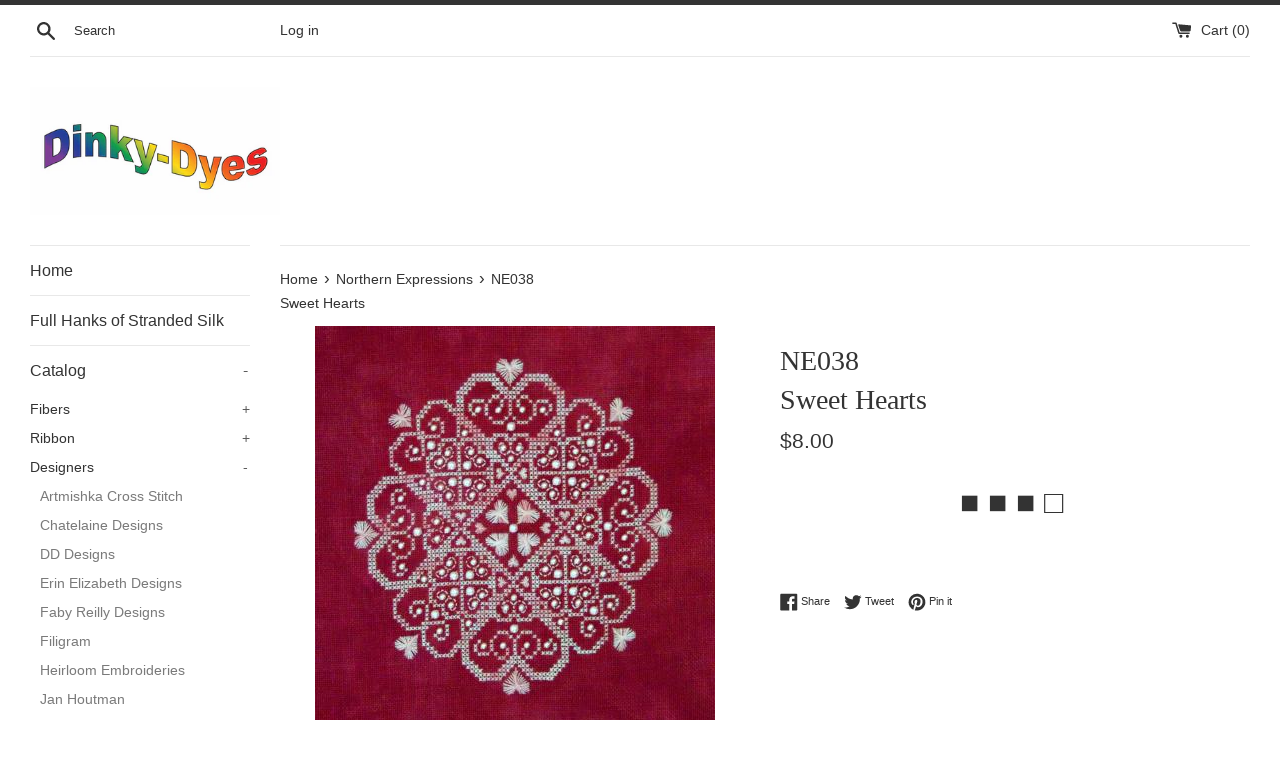

--- FILE ---
content_type: text/html; charset=utf-8
request_url: https://dinkydyes.com/collections/northern-expressions/products/ne038
body_size: 14889
content:
<!doctype html>
<html class="supports-no-js" lang="en">
<head>
  <meta charset="utf-8">
  <meta http-equiv="X-UA-Compatible" content="IE=edge,chrome=1">
  <meta name="viewport" content="width=device-width,initial-scale=1">
  <meta name="theme-color" content="">
  <link rel="canonical" href="https://dinkydyes.com/products/ne038">

  

  <title>
  NE038Sweet Hearts &ndash; Dinky Dyes
  </title>

  
    <meta name="description" content="Stitch Count: 81 x 81">
  

  <!-- /snippets/social-meta-tags.liquid -->




<meta property="og:site_name" content="Dinky Dyes">
<meta property="og:url" content="https://dinkydyes.com/products/ne038">
<meta property="og:title" content="NE038Sweet Hearts">
<meta property="og:type" content="product">
<meta property="og:description" content="Stitch Count: 81 x 81">

  <meta property="og:price:amount" content="5.00">
  <meta property="og:price:currency" content="USD">

<meta property="og:image" content="http://dinkydyes.com/cdn/shop/products/NE038_eecda97b-621e-448a-ac06-998e98a1c507_1200x1200.jpg?v=1606007459"><meta property="og:image" content="http://dinkydyes.com/cdn/shop/products/NE038SP_8b3a331f-d7ed-4705-a7bc-1d928b24ee37_1200x1200.gif?v=1606007459">
<meta property="og:image:secure_url" content="https://dinkydyes.com/cdn/shop/products/NE038_eecda97b-621e-448a-ac06-998e98a1c507_1200x1200.jpg?v=1606007459"><meta property="og:image:secure_url" content="https://dinkydyes.com/cdn/shop/products/NE038SP_8b3a331f-d7ed-4705-a7bc-1d928b24ee37_1200x1200.gif?v=1606007459">


<meta name="twitter:card" content="summary_large_image">
<meta name="twitter:title" content="NE038Sweet Hearts">
<meta name="twitter:description" content="Stitch Count: 81 x 81">


  <script>
    document.documentElement.className = document.documentElement.className.replace('supports-no-js', 'supports-js');

    var theme = {
      mapStrings: {
        addressError: "Error looking up that address",
        addressNoResults: "No results for that address",
        addressQueryLimit: "You have exceeded the Google API usage limit. Consider upgrading to a \u003ca href=\"https:\/\/developers.google.com\/maps\/premium\/usage-limits\"\u003ePremium Plan\u003c\/a\u003e.",
        authError: "There was a problem authenticating your Google Maps account."
      }
    }
  </script>

  <link href="//dinkydyes.com/cdn/shop/t/4/assets/theme.scss.css?v=114341732246031734971759260353" rel="stylesheet" type="text/css" media="all" />

  <script>window.performance && window.performance.mark && window.performance.mark('shopify.content_for_header.start');</script><meta id="shopify-digital-wallet" name="shopify-digital-wallet" content="/50735055029/digital_wallets/dialog">
<link rel="alternate" type="application/json+oembed" href="https://dinkydyes.com/products/ne038.oembed">
<script async="async" src="/checkouts/internal/preloads.js?locale=en-US"></script>
<script id="shopify-features" type="application/json">{"accessToken":"0662fe8700524f89a08a0139f065916e","betas":["rich-media-storefront-analytics"],"domain":"dinkydyes.com","predictiveSearch":true,"shopId":50735055029,"locale":"en"}</script>
<script>var Shopify = Shopify || {};
Shopify.shop = "dinky-dyes.myshopify.com";
Shopify.locale = "en";
Shopify.currency = {"active":"USD","rate":"1.0"};
Shopify.country = "US";
Shopify.theme = {"name":"Simple","id":115007946933,"schema_name":"Simple","schema_version":"12.0.4","theme_store_id":578,"role":"main"};
Shopify.theme.handle = "null";
Shopify.theme.style = {"id":null,"handle":null};
Shopify.cdnHost = "dinkydyes.com/cdn";
Shopify.routes = Shopify.routes || {};
Shopify.routes.root = "/";</script>
<script type="module">!function(o){(o.Shopify=o.Shopify||{}).modules=!0}(window);</script>
<script>!function(o){function n(){var o=[];function n(){o.push(Array.prototype.slice.apply(arguments))}return n.q=o,n}var t=o.Shopify=o.Shopify||{};t.loadFeatures=n(),t.autoloadFeatures=n()}(window);</script>
<script id="shop-js-analytics" type="application/json">{"pageType":"product"}</script>
<script defer="defer" async type="module" src="//dinkydyes.com/cdn/shopifycloud/shop-js/modules/v2/client.init-shop-cart-sync_BT-GjEfc.en.esm.js"></script>
<script defer="defer" async type="module" src="//dinkydyes.com/cdn/shopifycloud/shop-js/modules/v2/chunk.common_D58fp_Oc.esm.js"></script>
<script defer="defer" async type="module" src="//dinkydyes.com/cdn/shopifycloud/shop-js/modules/v2/chunk.modal_xMitdFEc.esm.js"></script>
<script type="module">
  await import("//dinkydyes.com/cdn/shopifycloud/shop-js/modules/v2/client.init-shop-cart-sync_BT-GjEfc.en.esm.js");
await import("//dinkydyes.com/cdn/shopifycloud/shop-js/modules/v2/chunk.common_D58fp_Oc.esm.js");
await import("//dinkydyes.com/cdn/shopifycloud/shop-js/modules/v2/chunk.modal_xMitdFEc.esm.js");

  window.Shopify.SignInWithShop?.initShopCartSync?.({"fedCMEnabled":true,"windoidEnabled":true});

</script>
<script>(function() {
  var isLoaded = false;
  function asyncLoad() {
    if (isLoaded) return;
    isLoaded = true;
    var urls = ["https:\/\/sapp.multivariants.com\/gate\/out\/sys\/js\/init.js?shop=dinky-dyes.myshopify.com"];
    for (var i = 0; i < urls.length; i++) {
      var s = document.createElement('script');
      s.type = 'text/javascript';
      s.async = true;
      s.src = urls[i];
      var x = document.getElementsByTagName('script')[0];
      x.parentNode.insertBefore(s, x);
    }
  };
  if(window.attachEvent) {
    window.attachEvent('onload', asyncLoad);
  } else {
    window.addEventListener('load', asyncLoad, false);
  }
})();</script>
<script id="__st">var __st={"a":50735055029,"offset":-28800,"reqid":"bb0e838b-71fc-4024-8445-8338e5fec6ef-1769265850","pageurl":"dinkydyes.com\/collections\/northern-expressions\/products\/ne038","u":"92349ea62504","p":"product","rtyp":"product","rid":6083776348341};</script>
<script>window.ShopifyPaypalV4VisibilityTracking = true;</script>
<script id="captcha-bootstrap">!function(){'use strict';const t='contact',e='account',n='new_comment',o=[[t,t],['blogs',n],['comments',n],[t,'customer']],c=[[e,'customer_login'],[e,'guest_login'],[e,'recover_customer_password'],[e,'create_customer']],r=t=>t.map((([t,e])=>`form[action*='/${t}']:not([data-nocaptcha='true']) input[name='form_type'][value='${e}']`)).join(','),a=t=>()=>t?[...document.querySelectorAll(t)].map((t=>t.form)):[];function s(){const t=[...o],e=r(t);return a(e)}const i='password',u='form_key',d=['recaptcha-v3-token','g-recaptcha-response','h-captcha-response',i],f=()=>{try{return window.sessionStorage}catch{return}},m='__shopify_v',_=t=>t.elements[u];function p(t,e,n=!1){try{const o=window.sessionStorage,c=JSON.parse(o.getItem(e)),{data:r}=function(t){const{data:e,action:n}=t;return t[m]||n?{data:e,action:n}:{data:t,action:n}}(c);for(const[e,n]of Object.entries(r))t.elements[e]&&(t.elements[e].value=n);n&&o.removeItem(e)}catch(o){console.error('form repopulation failed',{error:o})}}const l='form_type',E='cptcha';function T(t){t.dataset[E]=!0}const w=window,h=w.document,L='Shopify',v='ce_forms',y='captcha';let A=!1;((t,e)=>{const n=(g='f06e6c50-85a8-45c8-87d0-21a2b65856fe',I='https://cdn.shopify.com/shopifycloud/storefront-forms-hcaptcha/ce_storefront_forms_captcha_hcaptcha.v1.5.2.iife.js',D={infoText:'Protected by hCaptcha',privacyText:'Privacy',termsText:'Terms'},(t,e,n)=>{const o=w[L][v],c=o.bindForm;if(c)return c(t,g,e,D).then(n);var r;o.q.push([[t,g,e,D],n]),r=I,A||(h.body.append(Object.assign(h.createElement('script'),{id:'captcha-provider',async:!0,src:r})),A=!0)});var g,I,D;w[L]=w[L]||{},w[L][v]=w[L][v]||{},w[L][v].q=[],w[L][y]=w[L][y]||{},w[L][y].protect=function(t,e){n(t,void 0,e),T(t)},Object.freeze(w[L][y]),function(t,e,n,w,h,L){const[v,y,A,g]=function(t,e,n){const i=e?o:[],u=t?c:[],d=[...i,...u],f=r(d),m=r(i),_=r(d.filter((([t,e])=>n.includes(e))));return[a(f),a(m),a(_),s()]}(w,h,L),I=t=>{const e=t.target;return e instanceof HTMLFormElement?e:e&&e.form},D=t=>v().includes(t);t.addEventListener('submit',(t=>{const e=I(t);if(!e)return;const n=D(e)&&!e.dataset.hcaptchaBound&&!e.dataset.recaptchaBound,o=_(e),c=g().includes(e)&&(!o||!o.value);(n||c)&&t.preventDefault(),c&&!n&&(function(t){try{if(!f())return;!function(t){const e=f();if(!e)return;const n=_(t);if(!n)return;const o=n.value;o&&e.removeItem(o)}(t);const e=Array.from(Array(32),(()=>Math.random().toString(36)[2])).join('');!function(t,e){_(t)||t.append(Object.assign(document.createElement('input'),{type:'hidden',name:u})),t.elements[u].value=e}(t,e),function(t,e){const n=f();if(!n)return;const o=[...t.querySelectorAll(`input[type='${i}']`)].map((({name:t})=>t)),c=[...d,...o],r={};for(const[a,s]of new FormData(t).entries())c.includes(a)||(r[a]=s);n.setItem(e,JSON.stringify({[m]:1,action:t.action,data:r}))}(t,e)}catch(e){console.error('failed to persist form',e)}}(e),e.submit())}));const S=(t,e)=>{t&&!t.dataset[E]&&(n(t,e.some((e=>e===t))),T(t))};for(const o of['focusin','change'])t.addEventListener(o,(t=>{const e=I(t);D(e)&&S(e,y())}));const B=e.get('form_key'),M=e.get(l),P=B&&M;t.addEventListener('DOMContentLoaded',(()=>{const t=y();if(P)for(const e of t)e.elements[l].value===M&&p(e,B);[...new Set([...A(),...v().filter((t=>'true'===t.dataset.shopifyCaptcha))])].forEach((e=>S(e,t)))}))}(h,new URLSearchParams(w.location.search),n,t,e,['guest_login'])})(!0,!0)}();</script>
<script integrity="sha256-4kQ18oKyAcykRKYeNunJcIwy7WH5gtpwJnB7kiuLZ1E=" data-source-attribution="shopify.loadfeatures" defer="defer" src="//dinkydyes.com/cdn/shopifycloud/storefront/assets/storefront/load_feature-a0a9edcb.js" crossorigin="anonymous"></script>
<script data-source-attribution="shopify.dynamic_checkout.dynamic.init">var Shopify=Shopify||{};Shopify.PaymentButton=Shopify.PaymentButton||{isStorefrontPortableWallets:!0,init:function(){window.Shopify.PaymentButton.init=function(){};var t=document.createElement("script");t.src="https://dinkydyes.com/cdn/shopifycloud/portable-wallets/latest/portable-wallets.en.js",t.type="module",document.head.appendChild(t)}};
</script>
<script data-source-attribution="shopify.dynamic_checkout.buyer_consent">
  function portableWalletsHideBuyerConsent(e){var t=document.getElementById("shopify-buyer-consent"),n=document.getElementById("shopify-subscription-policy-button");t&&n&&(t.classList.add("hidden"),t.setAttribute("aria-hidden","true"),n.removeEventListener("click",e))}function portableWalletsShowBuyerConsent(e){var t=document.getElementById("shopify-buyer-consent"),n=document.getElementById("shopify-subscription-policy-button");t&&n&&(t.classList.remove("hidden"),t.removeAttribute("aria-hidden"),n.addEventListener("click",e))}window.Shopify?.PaymentButton&&(window.Shopify.PaymentButton.hideBuyerConsent=portableWalletsHideBuyerConsent,window.Shopify.PaymentButton.showBuyerConsent=portableWalletsShowBuyerConsent);
</script>
<script data-source-attribution="shopify.dynamic_checkout.cart.bootstrap">document.addEventListener("DOMContentLoaded",(function(){function t(){return document.querySelector("shopify-accelerated-checkout-cart, shopify-accelerated-checkout")}if(t())Shopify.PaymentButton.init();else{new MutationObserver((function(e,n){t()&&(Shopify.PaymentButton.init(),n.disconnect())})).observe(document.body,{childList:!0,subtree:!0})}}));
</script>

<script>window.performance && window.performance.mark && window.performance.mark('shopify.content_for_header.end');</script>

  <script src="//dinkydyes.com/cdn/shop/t/4/assets/jquery-1.11.0.min.js?v=32460426840832490021603989223" type="text/javascript"></script>
  <script src="//dinkydyes.com/cdn/shop/t/4/assets/modernizr.min.js?v=44044439420609591321603989224" type="text/javascript"></script>

  <script src="//dinkydyes.com/cdn/shop/t/4/assets/lazysizes.min.js?v=155223123402716617051603989223" async="async"></script>

  
<link href="https://monorail-edge.shopifysvc.com" rel="dns-prefetch">
<script>(function(){if ("sendBeacon" in navigator && "performance" in window) {try {var session_token_from_headers = performance.getEntriesByType('navigation')[0].serverTiming.find(x => x.name == '_s').description;} catch {var session_token_from_headers = undefined;}var session_cookie_matches = document.cookie.match(/_shopify_s=([^;]*)/);var session_token_from_cookie = session_cookie_matches && session_cookie_matches.length === 2 ? session_cookie_matches[1] : "";var session_token = session_token_from_headers || session_token_from_cookie || "";function handle_abandonment_event(e) {var entries = performance.getEntries().filter(function(entry) {return /monorail-edge.shopifysvc.com/.test(entry.name);});if (!window.abandonment_tracked && entries.length === 0) {window.abandonment_tracked = true;var currentMs = Date.now();var navigation_start = performance.timing.navigationStart;var payload = {shop_id: 50735055029,url: window.location.href,navigation_start,duration: currentMs - navigation_start,session_token,page_type: "product"};window.navigator.sendBeacon("https://monorail-edge.shopifysvc.com/v1/produce", JSON.stringify({schema_id: "online_store_buyer_site_abandonment/1.1",payload: payload,metadata: {event_created_at_ms: currentMs,event_sent_at_ms: currentMs}}));}}window.addEventListener('pagehide', handle_abandonment_event);}}());</script>
<script id="web-pixels-manager-setup">(function e(e,d,r,n,o){if(void 0===o&&(o={}),!Boolean(null===(a=null===(i=window.Shopify)||void 0===i?void 0:i.analytics)||void 0===a?void 0:a.replayQueue)){var i,a;window.Shopify=window.Shopify||{};var t=window.Shopify;t.analytics=t.analytics||{};var s=t.analytics;s.replayQueue=[],s.publish=function(e,d,r){return s.replayQueue.push([e,d,r]),!0};try{self.performance.mark("wpm:start")}catch(e){}var l=function(){var e={modern:/Edge?\/(1{2}[4-9]|1[2-9]\d|[2-9]\d{2}|\d{4,})\.\d+(\.\d+|)|Firefox\/(1{2}[4-9]|1[2-9]\d|[2-9]\d{2}|\d{4,})\.\d+(\.\d+|)|Chrom(ium|e)\/(9{2}|\d{3,})\.\d+(\.\d+|)|(Maci|X1{2}).+ Version\/(15\.\d+|(1[6-9]|[2-9]\d|\d{3,})\.\d+)([,.]\d+|)( \(\w+\)|)( Mobile\/\w+|) Safari\/|Chrome.+OPR\/(9{2}|\d{3,})\.\d+\.\d+|(CPU[ +]OS|iPhone[ +]OS|CPU[ +]iPhone|CPU IPhone OS|CPU iPad OS)[ +]+(15[._]\d+|(1[6-9]|[2-9]\d|\d{3,})[._]\d+)([._]\d+|)|Android:?[ /-](13[3-9]|1[4-9]\d|[2-9]\d{2}|\d{4,})(\.\d+|)(\.\d+|)|Android.+Firefox\/(13[5-9]|1[4-9]\d|[2-9]\d{2}|\d{4,})\.\d+(\.\d+|)|Android.+Chrom(ium|e)\/(13[3-9]|1[4-9]\d|[2-9]\d{2}|\d{4,})\.\d+(\.\d+|)|SamsungBrowser\/([2-9]\d|\d{3,})\.\d+/,legacy:/Edge?\/(1[6-9]|[2-9]\d|\d{3,})\.\d+(\.\d+|)|Firefox\/(5[4-9]|[6-9]\d|\d{3,})\.\d+(\.\d+|)|Chrom(ium|e)\/(5[1-9]|[6-9]\d|\d{3,})\.\d+(\.\d+|)([\d.]+$|.*Safari\/(?![\d.]+ Edge\/[\d.]+$))|(Maci|X1{2}).+ Version\/(10\.\d+|(1[1-9]|[2-9]\d|\d{3,})\.\d+)([,.]\d+|)( \(\w+\)|)( Mobile\/\w+|) Safari\/|Chrome.+OPR\/(3[89]|[4-9]\d|\d{3,})\.\d+\.\d+|(CPU[ +]OS|iPhone[ +]OS|CPU[ +]iPhone|CPU IPhone OS|CPU iPad OS)[ +]+(10[._]\d+|(1[1-9]|[2-9]\d|\d{3,})[._]\d+)([._]\d+|)|Android:?[ /-](13[3-9]|1[4-9]\d|[2-9]\d{2}|\d{4,})(\.\d+|)(\.\d+|)|Mobile Safari.+OPR\/([89]\d|\d{3,})\.\d+\.\d+|Android.+Firefox\/(13[5-9]|1[4-9]\d|[2-9]\d{2}|\d{4,})\.\d+(\.\d+|)|Android.+Chrom(ium|e)\/(13[3-9]|1[4-9]\d|[2-9]\d{2}|\d{4,})\.\d+(\.\d+|)|Android.+(UC? ?Browser|UCWEB|U3)[ /]?(15\.([5-9]|\d{2,})|(1[6-9]|[2-9]\d|\d{3,})\.\d+)\.\d+|SamsungBrowser\/(5\.\d+|([6-9]|\d{2,})\.\d+)|Android.+MQ{2}Browser\/(14(\.(9|\d{2,})|)|(1[5-9]|[2-9]\d|\d{3,})(\.\d+|))(\.\d+|)|K[Aa][Ii]OS\/(3\.\d+|([4-9]|\d{2,})\.\d+)(\.\d+|)/},d=e.modern,r=e.legacy,n=navigator.userAgent;return n.match(d)?"modern":n.match(r)?"legacy":"unknown"}(),u="modern"===l?"modern":"legacy",c=(null!=n?n:{modern:"",legacy:""})[u],f=function(e){return[e.baseUrl,"/wpm","/b",e.hashVersion,"modern"===e.buildTarget?"m":"l",".js"].join("")}({baseUrl:d,hashVersion:r,buildTarget:u}),m=function(e){var d=e.version,r=e.bundleTarget,n=e.surface,o=e.pageUrl,i=e.monorailEndpoint;return{emit:function(e){var a=e.status,t=e.errorMsg,s=(new Date).getTime(),l=JSON.stringify({metadata:{event_sent_at_ms:s},events:[{schema_id:"web_pixels_manager_load/3.1",payload:{version:d,bundle_target:r,page_url:o,status:a,surface:n,error_msg:t},metadata:{event_created_at_ms:s}}]});if(!i)return console&&console.warn&&console.warn("[Web Pixels Manager] No Monorail endpoint provided, skipping logging."),!1;try{return self.navigator.sendBeacon.bind(self.navigator)(i,l)}catch(e){}var u=new XMLHttpRequest;try{return u.open("POST",i,!0),u.setRequestHeader("Content-Type","text/plain"),u.send(l),!0}catch(e){return console&&console.warn&&console.warn("[Web Pixels Manager] Got an unhandled error while logging to Monorail."),!1}}}}({version:r,bundleTarget:l,surface:e.surface,pageUrl:self.location.href,monorailEndpoint:e.monorailEndpoint});try{o.browserTarget=l,function(e){var d=e.src,r=e.async,n=void 0===r||r,o=e.onload,i=e.onerror,a=e.sri,t=e.scriptDataAttributes,s=void 0===t?{}:t,l=document.createElement("script"),u=document.querySelector("head"),c=document.querySelector("body");if(l.async=n,l.src=d,a&&(l.integrity=a,l.crossOrigin="anonymous"),s)for(var f in s)if(Object.prototype.hasOwnProperty.call(s,f))try{l.dataset[f]=s[f]}catch(e){}if(o&&l.addEventListener("load",o),i&&l.addEventListener("error",i),u)u.appendChild(l);else{if(!c)throw new Error("Did not find a head or body element to append the script");c.appendChild(l)}}({src:f,async:!0,onload:function(){if(!function(){var e,d;return Boolean(null===(d=null===(e=window.Shopify)||void 0===e?void 0:e.analytics)||void 0===d?void 0:d.initialized)}()){var d=window.webPixelsManager.init(e)||void 0;if(d){var r=window.Shopify.analytics;r.replayQueue.forEach((function(e){var r=e[0],n=e[1],o=e[2];d.publishCustomEvent(r,n,o)})),r.replayQueue=[],r.publish=d.publishCustomEvent,r.visitor=d.visitor,r.initialized=!0}}},onerror:function(){return m.emit({status:"failed",errorMsg:"".concat(f," has failed to load")})},sri:function(e){var d=/^sha384-[A-Za-z0-9+/=]+$/;return"string"==typeof e&&d.test(e)}(c)?c:"",scriptDataAttributes:o}),m.emit({status:"loading"})}catch(e){m.emit({status:"failed",errorMsg:(null==e?void 0:e.message)||"Unknown error"})}}})({shopId: 50735055029,storefrontBaseUrl: "https://dinkydyes.com",extensionsBaseUrl: "https://extensions.shopifycdn.com/cdn/shopifycloud/web-pixels-manager",monorailEndpoint: "https://monorail-edge.shopifysvc.com/unstable/produce_batch",surface: "storefront-renderer",enabledBetaFlags: ["2dca8a86"],webPixelsConfigList: [{"id":"shopify-app-pixel","configuration":"{}","eventPayloadVersion":"v1","runtimeContext":"STRICT","scriptVersion":"0450","apiClientId":"shopify-pixel","type":"APP","privacyPurposes":["ANALYTICS","MARKETING"]},{"id":"shopify-custom-pixel","eventPayloadVersion":"v1","runtimeContext":"LAX","scriptVersion":"0450","apiClientId":"shopify-pixel","type":"CUSTOM","privacyPurposes":["ANALYTICS","MARKETING"]}],isMerchantRequest: false,initData: {"shop":{"name":"Dinky Dyes","paymentSettings":{"currencyCode":"USD"},"myshopifyDomain":"dinky-dyes.myshopify.com","countryCode":"US","storefrontUrl":"https:\/\/dinkydyes.com"},"customer":null,"cart":null,"checkout":null,"productVariants":[{"price":{"amount":8.0,"currencyCode":"USD"},"product":{"title":"NE038\u003cBR\u003eSweet Hearts","vendor":"dostal-","id":"6083776348341","untranslatedTitle":"NE038\u003cBR\u003eSweet Hearts","url":"\/products\/ne038","type":""},"id":"37610876993717","image":{"src":"\/\/dinkydyes.com\/cdn\/shop\/products\/NE038_eecda97b-621e-448a-ac06-998e98a1c507.jpg?v=1606007459"},"sku":null,"title":"Chart","untranslatedTitle":"Chart"},{"price":{"amount":5.0,"currencyCode":"USD"},"product":{"title":"NE038\u003cBR\u003eSweet Hearts","vendor":"dostal-","id":"6083776348341","untranslatedTitle":"NE038\u003cBR\u003eSweet Hearts","url":"\/products\/ne038","type":""},"id":"37610877026485","image":{"src":"\/\/dinkydyes.com\/cdn\/shop\/products\/NE038SP_8b3a331f-d7ed-4705-a7bc-1d928b24ee37.gif?v=1606007459"},"sku":null,"title":"Silk Pack","untranslatedTitle":"Silk Pack"}],"purchasingCompany":null},},"https://dinkydyes.com/cdn","fcfee988w5aeb613cpc8e4bc33m6693e112",{"modern":"","legacy":""},{"shopId":"50735055029","storefrontBaseUrl":"https:\/\/dinkydyes.com","extensionBaseUrl":"https:\/\/extensions.shopifycdn.com\/cdn\/shopifycloud\/web-pixels-manager","surface":"storefront-renderer","enabledBetaFlags":"[\"2dca8a86\"]","isMerchantRequest":"false","hashVersion":"fcfee988w5aeb613cpc8e4bc33m6693e112","publish":"custom","events":"[[\"page_viewed\",{}],[\"product_viewed\",{\"productVariant\":{\"price\":{\"amount\":8.0,\"currencyCode\":\"USD\"},\"product\":{\"title\":\"NE038\u003cBR\u003eSweet Hearts\",\"vendor\":\"dostal-\",\"id\":\"6083776348341\",\"untranslatedTitle\":\"NE038\u003cBR\u003eSweet Hearts\",\"url\":\"\/products\/ne038\",\"type\":\"\"},\"id\":\"37610876993717\",\"image\":{\"src\":\"\/\/dinkydyes.com\/cdn\/shop\/products\/NE038_eecda97b-621e-448a-ac06-998e98a1c507.jpg?v=1606007459\"},\"sku\":null,\"title\":\"Chart\",\"untranslatedTitle\":\"Chart\"}}]]"});</script><script>
  window.ShopifyAnalytics = window.ShopifyAnalytics || {};
  window.ShopifyAnalytics.meta = window.ShopifyAnalytics.meta || {};
  window.ShopifyAnalytics.meta.currency = 'USD';
  var meta = {"product":{"id":6083776348341,"gid":"gid:\/\/shopify\/Product\/6083776348341","vendor":"dostal-","type":"","handle":"ne038","variants":[{"id":37610876993717,"price":800,"name":"NE038\u003cBR\u003eSweet Hearts - Chart","public_title":"Chart","sku":null},{"id":37610877026485,"price":500,"name":"NE038\u003cBR\u003eSweet Hearts - Silk Pack","public_title":"Silk Pack","sku":null}],"remote":false},"page":{"pageType":"product","resourceType":"product","resourceId":6083776348341,"requestId":"bb0e838b-71fc-4024-8445-8338e5fec6ef-1769265850"}};
  for (var attr in meta) {
    window.ShopifyAnalytics.meta[attr] = meta[attr];
  }
</script>
<script class="analytics">
  (function () {
    var customDocumentWrite = function(content) {
      var jquery = null;

      if (window.jQuery) {
        jquery = window.jQuery;
      } else if (window.Checkout && window.Checkout.$) {
        jquery = window.Checkout.$;
      }

      if (jquery) {
        jquery('body').append(content);
      }
    };

    var hasLoggedConversion = function(token) {
      if (token) {
        return document.cookie.indexOf('loggedConversion=' + token) !== -1;
      }
      return false;
    }

    var setCookieIfConversion = function(token) {
      if (token) {
        var twoMonthsFromNow = new Date(Date.now());
        twoMonthsFromNow.setMonth(twoMonthsFromNow.getMonth() + 2);

        document.cookie = 'loggedConversion=' + token + '; expires=' + twoMonthsFromNow;
      }
    }

    var trekkie = window.ShopifyAnalytics.lib = window.trekkie = window.trekkie || [];
    if (trekkie.integrations) {
      return;
    }
    trekkie.methods = [
      'identify',
      'page',
      'ready',
      'track',
      'trackForm',
      'trackLink'
    ];
    trekkie.factory = function(method) {
      return function() {
        var args = Array.prototype.slice.call(arguments);
        args.unshift(method);
        trekkie.push(args);
        return trekkie;
      };
    };
    for (var i = 0; i < trekkie.methods.length; i++) {
      var key = trekkie.methods[i];
      trekkie[key] = trekkie.factory(key);
    }
    trekkie.load = function(config) {
      trekkie.config = config || {};
      trekkie.config.initialDocumentCookie = document.cookie;
      var first = document.getElementsByTagName('script')[0];
      var script = document.createElement('script');
      script.type = 'text/javascript';
      script.onerror = function(e) {
        var scriptFallback = document.createElement('script');
        scriptFallback.type = 'text/javascript';
        scriptFallback.onerror = function(error) {
                var Monorail = {
      produce: function produce(monorailDomain, schemaId, payload) {
        var currentMs = new Date().getTime();
        var event = {
          schema_id: schemaId,
          payload: payload,
          metadata: {
            event_created_at_ms: currentMs,
            event_sent_at_ms: currentMs
          }
        };
        return Monorail.sendRequest("https://" + monorailDomain + "/v1/produce", JSON.stringify(event));
      },
      sendRequest: function sendRequest(endpointUrl, payload) {
        // Try the sendBeacon API
        if (window && window.navigator && typeof window.navigator.sendBeacon === 'function' && typeof window.Blob === 'function' && !Monorail.isIos12()) {
          var blobData = new window.Blob([payload], {
            type: 'text/plain'
          });

          if (window.navigator.sendBeacon(endpointUrl, blobData)) {
            return true;
          } // sendBeacon was not successful

        } // XHR beacon

        var xhr = new XMLHttpRequest();

        try {
          xhr.open('POST', endpointUrl);
          xhr.setRequestHeader('Content-Type', 'text/plain');
          xhr.send(payload);
        } catch (e) {
          console.log(e);
        }

        return false;
      },
      isIos12: function isIos12() {
        return window.navigator.userAgent.lastIndexOf('iPhone; CPU iPhone OS 12_') !== -1 || window.navigator.userAgent.lastIndexOf('iPad; CPU OS 12_') !== -1;
      }
    };
    Monorail.produce('monorail-edge.shopifysvc.com',
      'trekkie_storefront_load_errors/1.1',
      {shop_id: 50735055029,
      theme_id: 115007946933,
      app_name: "storefront",
      context_url: window.location.href,
      source_url: "//dinkydyes.com/cdn/s/trekkie.storefront.8d95595f799fbf7e1d32231b9a28fd43b70c67d3.min.js"});

        };
        scriptFallback.async = true;
        scriptFallback.src = '//dinkydyes.com/cdn/s/trekkie.storefront.8d95595f799fbf7e1d32231b9a28fd43b70c67d3.min.js';
        first.parentNode.insertBefore(scriptFallback, first);
      };
      script.async = true;
      script.src = '//dinkydyes.com/cdn/s/trekkie.storefront.8d95595f799fbf7e1d32231b9a28fd43b70c67d3.min.js';
      first.parentNode.insertBefore(script, first);
    };
    trekkie.load(
      {"Trekkie":{"appName":"storefront","development":false,"defaultAttributes":{"shopId":50735055029,"isMerchantRequest":null,"themeId":115007946933,"themeCityHash":"14570127745579434525","contentLanguage":"en","currency":"USD","eventMetadataId":"1801914a-8962-4921-aa10-e0a8411ffbc7"},"isServerSideCookieWritingEnabled":true,"monorailRegion":"shop_domain","enabledBetaFlags":["65f19447"]},"Session Attribution":{},"S2S":{"facebookCapiEnabled":false,"source":"trekkie-storefront-renderer","apiClientId":580111}}
    );

    var loaded = false;
    trekkie.ready(function() {
      if (loaded) return;
      loaded = true;

      window.ShopifyAnalytics.lib = window.trekkie;

      var originalDocumentWrite = document.write;
      document.write = customDocumentWrite;
      try { window.ShopifyAnalytics.merchantGoogleAnalytics.call(this); } catch(error) {};
      document.write = originalDocumentWrite;

      window.ShopifyAnalytics.lib.page(null,{"pageType":"product","resourceType":"product","resourceId":6083776348341,"requestId":"bb0e838b-71fc-4024-8445-8338e5fec6ef-1769265850","shopifyEmitted":true});

      var match = window.location.pathname.match(/checkouts\/(.+)\/(thank_you|post_purchase)/)
      var token = match? match[1]: undefined;
      if (!hasLoggedConversion(token)) {
        setCookieIfConversion(token);
        window.ShopifyAnalytics.lib.track("Viewed Product",{"currency":"USD","variantId":37610876993717,"productId":6083776348341,"productGid":"gid:\/\/shopify\/Product\/6083776348341","name":"NE038\u003cBR\u003eSweet Hearts - Chart","price":"8.00","sku":null,"brand":"dostal-","variant":"Chart","category":"","nonInteraction":true,"remote":false},undefined,undefined,{"shopifyEmitted":true});
      window.ShopifyAnalytics.lib.track("monorail:\/\/trekkie_storefront_viewed_product\/1.1",{"currency":"USD","variantId":37610876993717,"productId":6083776348341,"productGid":"gid:\/\/shopify\/Product\/6083776348341","name":"NE038\u003cBR\u003eSweet Hearts - Chart","price":"8.00","sku":null,"brand":"dostal-","variant":"Chart","category":"","nonInteraction":true,"remote":false,"referer":"https:\/\/dinkydyes.com\/collections\/northern-expressions\/products\/ne038"});
      }
    });


        var eventsListenerScript = document.createElement('script');
        eventsListenerScript.async = true;
        eventsListenerScript.src = "//dinkydyes.com/cdn/shopifycloud/storefront/assets/shop_events_listener-3da45d37.js";
        document.getElementsByTagName('head')[0].appendChild(eventsListenerScript);

})();</script>
<script
  defer
  src="https://dinkydyes.com/cdn/shopifycloud/perf-kit/shopify-perf-kit-3.0.4.min.js"
  data-application="storefront-renderer"
  data-shop-id="50735055029"
  data-render-region="gcp-us-east1"
  data-page-type="product"
  data-theme-instance-id="115007946933"
  data-theme-name="Simple"
  data-theme-version="12.0.4"
  data-monorail-region="shop_domain"
  data-resource-timing-sampling-rate="10"
  data-shs="true"
  data-shs-beacon="true"
  data-shs-export-with-fetch="true"
  data-shs-logs-sample-rate="1"
  data-shs-beacon-endpoint="https://dinkydyes.com/api/collect"
></script>
</head>

<body id="ne038sweet-hearts" class="template-product">

  <a class="in-page-link visually-hidden skip-link" href="#MainContent">Skip to content</a>

  <div id="shopify-section-header" class="shopify-section">

  <style>
    .site-header__logo {
      width: 250px;
    }
    #HeaderLogoWrapper {
      max-width: 250px !important;
    }
  </style>
  <div class="page-border"></div>


<div class="site-wrapper">
  <div class="top-bar grid">

    <div class="grid__item medium-up--one-fifth small--one-half">
      <div class="top-bar__search">
        <a href="/search" class="medium-up--hide">
          <svg aria-hidden="true" focusable="false" role="presentation" class="icon icon-search" viewBox="0 0 20 20"><path fill="#444" d="M18.64 17.02l-5.31-5.31c.81-1.08 1.26-2.43 1.26-3.87C14.5 4.06 11.44 1 7.75 1S1 4.06 1 7.75s3.06 6.75 6.75 6.75c1.44 0 2.79-.45 3.87-1.26l5.31 5.31c.45.45 1.26.54 1.71.09.45-.36.45-1.17 0-1.62zM3.25 7.75c0-2.52 1.98-4.5 4.5-4.5s4.5 1.98 4.5 4.5-1.98 4.5-4.5 4.5-4.5-1.98-4.5-4.5z"/></svg>
        </a>
        <form action="/search" method="get" class="search-bar small--hide" role="search">
          
          <button type="submit" class="search-bar__submit">
            <svg aria-hidden="true" focusable="false" role="presentation" class="icon icon-search" viewBox="0 0 20 20"><path fill="#444" d="M18.64 17.02l-5.31-5.31c.81-1.08 1.26-2.43 1.26-3.87C14.5 4.06 11.44 1 7.75 1S1 4.06 1 7.75s3.06 6.75 6.75 6.75c1.44 0 2.79-.45 3.87-1.26l5.31 5.31c.45.45 1.26.54 1.71.09.45-.36.45-1.17 0-1.62zM3.25 7.75c0-2.52 1.98-4.5 4.5-4.5s4.5 1.98 4.5 4.5-1.98 4.5-4.5 4.5-4.5-1.98-4.5-4.5z"/></svg>
            <span class="icon__fallback-text">Search</span>
          </button>
          <input type="search" name="q" class="search-bar__input" value="" placeholder="Search" aria-label="Search">
        </form>
      </div>
    </div>

    
      <div class="grid__item medium-up--two-fifths small--hide">
        <span class="customer-links small--hide">
          
            <a href="/account/login" id="customer_login_link">Log in</a>
            <span class="vertical-divider"></span>
            
          
        </span>
      </div>
    

    <div class="grid__item  medium-up--two-fifths  small--one-half text-right">
      <a href="/cart" class="site-header__cart">
        <svg aria-hidden="true" focusable="false" role="presentation" class="icon icon-cart" viewBox="0 0 20 20"><path fill="#444" d="M18.936 5.564c-.144-.175-.35-.207-.55-.207h-.003L6.774 4.286c-.272 0-.417.089-.491.18-.079.096-.16.263-.094.585l2.016 5.705c.163.407.642.673 1.068.673h8.401c.433 0 .854-.285.941-.725l.484-4.571c.045-.221-.015-.388-.163-.567z"/><path fill="#444" d="M17.107 12.5H7.659L4.98 4.117l-.362-1.059c-.138-.401-.292-.559-.695-.559H.924c-.411 0-.748.303-.748.714s.337.714.748.714h2.413l3.002 9.48c.126.38.295.52.942.52h9.825c.411 0 .748-.303.748-.714s-.336-.714-.748-.714zM10.424 16.23a1.498 1.498 0 1 1-2.997 0 1.498 1.498 0 0 1 2.997 0zM16.853 16.23a1.498 1.498 0 1 1-2.997 0 1.498 1.498 0 0 1 2.997 0z"/></svg>
        <span class="small--hide">
          Cart
          (<span id="CartCount">0</span>)
        </span>
      </a>
    </div>
  </div>

  <hr class="small--hide hr--border">

  <header class="site-header grid medium-up--grid--table" role="banner">
    <div class="grid__item small--text-center">
      <div itemscope itemtype="http://schema.org/Organization">
        

          <div id="HeaderLogoWrapper" class="supports-js">
            <a href="/" itemprop="url" style="padding-top:51.1400651465798%; display: block;">
              <img id="HeaderLogo"
                   class="lazyload"
                   src="//dinkydyes.com/cdn/shop/files/Logo_jpg_150x150.png?v=1716397972"
                   data-src="//dinkydyes.com/cdn/shop/files/Logo_jpg_{width}x.png?v=1716397972"
                   data-widths="[180, 360, 540, 720, 900, 1080, 1296, 1512, 1728, 2048]"
                   data-aspectratio="1.0025062656641603"
                   data-sizes="auto"
                   alt="Dinky Dyes"
                   itemprop="logo">
            </a>
          </div>
          <noscript>
            
            <a href="/" itemprop="url">
              <img class="site-header__logo" src="//dinkydyes.com/cdn/shop/files/Logo_jpg_250x.png?v=1716397972"
              srcset="//dinkydyes.com/cdn/shop/files/Logo_jpg_250x.png?v=1716397972 1x, //dinkydyes.com/cdn/shop/files/Logo_jpg_250x@2x.png?v=1716397972 2x"
              alt="Dinky Dyes"
              itemprop="logo">
            </a>
          </noscript>
          
        
      </div>
    </div>
    
  </header>
</div>




</div>

    

  <div class="site-wrapper">

    <div class="grid">

      <div id="shopify-section-sidebar" class="shopify-section"><div data-section-id="sidebar" data-section-type="sidebar-section">
  <nav class="grid__item small--text-center medium-up--one-fifth" role="navigation">
    <hr class="hr--small medium-up--hide">
    <button id="ToggleMobileMenu" class="mobile-menu-icon medium-up--hide" aria-haspopup="true" aria-owns="SiteNav">
      <span class="line"></span>
      <span class="line"></span>
      <span class="line"></span>
      <span class="line"></span>
      <span class="icon__fallback-text">Menu</span>
    </button>
    <div id="SiteNav" class="site-nav" role="menu">
      <ul class="list--nav">
        
          
          
            <li class="site-nav__item">
              <a href="/" class="site-nav__link">Home</a>
            </li>
          
        
          
          
            <li class="site-nav__item">
              <a href="/collections/full-hanks-of-stranded-silk" class="site-nav__link">Full Hanks of Stranded Silk</a>
            </li>
          
        
          
          
            

            

            <li class="site-nav--has-submenu site-nav__item">
              <button class="site-nav__link btn--link site-nav__collapse" aria-expanded="true" aria-controls="Collapsible-3">
                Catalog
                <span class="site-nav__link__text" aria-hidden="true">-</span>
              </button>
              <ul id="Collapsible-3" class="site-nav__submenu site-nav__submenu--expanded" aria-hidden="false">
                
                  
                    

                    

                    <li class="site-nav--has-submenu">
                      <button class="site-nav__link btn--link site-nav__expand" aria-expanded="false" aria-controls="Collapsible-3-1">
                        Fibers
                        <span class="site-nav__link__text" aria-hidden="true">+</span>
                      </button>
                      <ul id="Collapsible-3-1" class="site-nav__submenu site-nav__submenu--grandchild site-nav__submenu--collapsed" aria-hidden="true" style="display: none;">
                        
                          <li class="site-nav__grandchild">
                            <a href="/collections/stranded-silk" class="site-nav__link">Stranded Silk</a>
                          </li>
                        
                          <li class="site-nav__grandchild">
                            <a href="/collections/perle-600" class="site-nav__link">Perle 600</a>
                          </li>
                        
                          <li class="site-nav__grandchild">
                            <a href="/collections/perle-1000" class="site-nav__link">Perle 1000</a>
                          </li>
                        
                          <li class="site-nav__grandchild">
                            <a href="/collections/perle-1900" class="site-nav__link">Perle 1900</a>
                          </li>
                        
                          <li class="site-nav__grandchild">
                            <a href="/collections/jumbuck" class="site-nav__link">Jumbuck</a>
                          </li>
                        
                      </ul>
                    </li>
                  
                
                  
                    

                    

                    <li class="site-nav--has-submenu">
                      <button class="site-nav__link btn--link site-nav__expand" aria-expanded="false" aria-controls="Collapsible-3-2">
                        Ribbon
                        <span class="site-nav__link__text" aria-hidden="true">+</span>
                      </button>
                      <ul id="Collapsible-3-2" class="site-nav__submenu site-nav__submenu--grandchild site-nav__submenu--collapsed" aria-hidden="true" style="display: none;">
                        
                          <li class="site-nav__grandchild">
                            <a href="/collections/4mm-ribbon" class="site-nav__link">4MM Ribbon</a>
                          </li>
                        
                          <li class="site-nav__grandchild">
                            <a href="/collections/7mm-ribbon" class="site-nav__link">7MM Ribbon</a>
                          </li>
                        
                      </ul>
                    </li>
                  
                
                  
                    

                    

                    <li class="site-nav--has-submenu">
                      <button class="site-nav__link btn--link site-nav__collapse" aria-expanded="true" aria-controls="Collapsible-3-3">
                        Designers
                        <span class="site-nav__link__text" aria-hidden="true">-</span>
                      </button>
                      <ul id="Collapsible-3-3" class="site-nav__submenu site-nav__submenu--grandchild site-nav__submenu--expanded" aria-hidden="false">
                        
                          <li class="site-nav__grandchild">
                            <a href="/collections/artmishka-cross-stitch" class="site-nav__link">Artmishka Cross Stitch</a>
                          </li>
                        
                          <li class="site-nav__grandchild">
                            <a href="/collections/chatelaine-designs" class="site-nav__link">Chatelaine Designs</a>
                          </li>
                        
                          <li class="site-nav__grandchild">
                            <a href="/collections/dd-designs" class="site-nav__link">DD Designs</a>
                          </li>
                        
                          <li class="site-nav__grandchild">
                            <a href="/collections/erin-elizabeth-designs" class="site-nav__link">Erin Elizabeth Designs</a>
                          </li>
                        
                          <li class="site-nav__grandchild">
                            <a href="/collections/faby-reilly-designs" class="site-nav__link">Faby Reilly Designs</a>
                          </li>
                        
                          <li class="site-nav__grandchild">
                            <a href="/collections/filigram" class="site-nav__link">Filigram</a>
                          </li>
                        
                          <li class="site-nav__grandchild">
                            <a href="/collections/heirloom-embroideries" class="site-nav__link">Heirloom Embroideries</a>
                          </li>
                        
                          <li class="site-nav__grandchild">
                            <a href="/collections/jan-houtman-designs" class="site-nav__link">Jan Houtman</a>
                          </li>
                        
                          <li class="site-nav__grandchild">
                            <a href="/collections/little-dove-designs" class="site-nav__link">Little Dove Designs</a>
                          </li>
                        
                          <li class="site-nav__grandchild">
                            <a href="/collections/long-dog-samplers" class="site-nav__link">Long Dog Samplers</a>
                          </li>
                        
                          <li class="site-nav__grandchild">
                            <a href="/collections/moira-blackburn-samplers" class="site-nav__link">Moira Blackburn</a>
                          </li>
                        
                          <li class="site-nav__grandchild">
                            <a href="/collections/monasterium-design" class="site-nav__link">Monasterium Designs</a>
                          </li>
                        
                          <li class="site-nav__grandchild site-nav--active">
                            <a href="/collections/northern-expressions" class="site-nav__link" aria-current="page">Northern Expressions</a>
                          </li>
                        
                          <li class="site-nav__grandchild">
                            <a href="/collections/papillon-creations" class="site-nav__link">Papillon Creations</a>
                          </li>
                        
                          <li class="site-nav__grandchild">
                            <a href="/collections/peacock-fig" class="site-nav__link">Peacock &amp; Fig</a>
                          </li>
                        
                          <li class="site-nav__grandchild">
                            <a href="/collections/sampler-cove" class="site-nav__link">Sampler Cove</a>
                          </li>
                        
                          <li class="site-nav__grandchild">
                            <a href="/collections/shannon-christine-designs" class="site-nav__link">Shannon Christine Designs</a>
                          </li>
                        
                          <li class="site-nav__grandchild">
                            <a href="/collections/stitchybox-samplers" class="site-nav__link">StitchyBox Samplers</a>
                          </li>
                        
                          <li class="site-nav__grandchild">
                            <a href="/collections/tempting-tangles" class="site-nav__link">Tempting Tangles</a>
                          </li>
                        
                      </ul>
                    </li>
                  
                
                  
                    <li >
                      <a href="/collections/scissors" class="site-nav__link">Scissors</a>
                    </li>
                  
                
                  
                    

                    

                    <li class="site-nav--has-submenu">
                      <button class="site-nav__link btn--link site-nav__expand" aria-expanded="false" aria-controls="Collapsible-3-5">
                        Silk Packs
                        <span class="site-nav__link__text" aria-hidden="true">+</span>
                      </button>
                      <ul id="Collapsible-3-5" class="site-nav__submenu site-nav__submenu--grandchild site-nav__submenu--collapsed" aria-hidden="true" style="display: none;">
                        
                          <li class="site-nav__grandchild">
                            <a href="/collections/silk-packs-for-dd-designs" class="site-nav__link">DD Designs</a>
                          </li>
                        
                          <li class="site-nav__grandchild">
                            <a href="/collections/silk-packs-for-filigram" class="site-nav__link">Filigram</a>
                          </li>
                        
                          <li class="site-nav__grandchild">
                            <a href="/collections/glendon-place-silk-packs" class="site-nav__link">Glendon Place</a>
                          </li>
                        
                          <li class="site-nav__grandchild">
                            <a href="/collections/silk-packs-for-heirloom-embroideries" class="site-nav__link">Heirloom Embroideries</a>
                          </li>
                        
                          <li class="site-nav__grandchild">
                            <a href="/collections/silk-packs-for-northern-expressions" class="site-nav__link">Northern Expressions</a>
                          </li>
                        
                          <li class="site-nav__grandchild">
                            <a href="/collections/silk-packs-for-t-a-smith-designs" class="site-nav__link">T.A. Smith Designs</a>
                          </li>
                        
                          <li class="site-nav__grandchild">
                            <a href="/collections/silk-packs-for-tempting-tangles" class="site-nav__link">Tempting Tangles</a>
                          </li>
                        
                      </ul>
                    </li>
                  
                
              </ul>
            </li>
          
        
          
          
            <li class="site-nav__item">
              <a href="/pages/about-dd" class="site-nav__link">About Us</a>
            </li>
          
        
          
          
            <li class="site-nav__item">
              <a href="/pages/faqs" class="site-nav__link">FAQs</a>
            </li>
          
        
          
          
            <li class="site-nav__item">
              <a href="/pages/contact" class="site-nav__link">Contact</a>
            </li>
          
        
          
          
            <li class="site-nav__item">
              <a href="/pages/shop-registration" class="site-nav__link">Shop Registration</a>
            </li>
          
        
        
          
            <li>
              <a href="/account/login" class="site-nav__link site-nav--account medium-up--hide">Log in</a>
            </li>
            <li>
              <a href="/account/register" class="site-nav__link site-nav--account medium-up--hide">Sign up</a>
            </li>
          
        
      </ul>
      <ul class="list--inline social-links">
        
        
        
        
        
        
        
        
        
        
        
      </ul>
    </div>
    <hr class="medium-up--hide hr--small ">
  </nav>
</div>




</div>

      <main class="main-content grid__item medium-up--four-fifths" id="MainContent" role="main">
        
          <hr class="hr--border-top small--hide">
        
        
          <nav class="breadcrumb-nav small--text-center" aria-label="You are here">
  <span itemscope itemtype="http://schema.org/BreadcrumbList">
    <span itemprop="itemListElement" itemscope itemtype="http://schema.org/ListItem">
      <a href="/" itemprop="item" title="Back to the frontpage">
        <span itemprop="name">Home</span>
      </a>
      <span itemprop="position" hidden>1</span>
    </span>
    <span class="breadcrumb-nav__separator" aria-hidden="true">›</span>
  
      
        <span itemprop="itemListElement" itemscope itemtype="http://schema.org/ListItem">
          <a href="/collections/northern-expressions" itemprop="item">
            <span itemprop="name">Northern Expressions</span>
          </a>
          <span itemprop="position" hidden>2</span>
        </span>
        <span class="breadcrumb-nav__separator" aria-hidden="true">›</span>
      
      <span itemprop="itemListElement" itemscope itemtype="http://schema.org/ListItem">
        <span itemprop="name">NE038<BR>Sweet Hearts</span>
        
        
        <span itemprop="position" hidden>3</span>
      </span>
    
  </span>
</nav>

        
        

<div id="shopify-section-product-template" class="shopify-section"><!-- /templates/product.liquid -->
<div itemscope itemtype="http://schema.org/Product" id="ProductSection" data-section-id="product-template" data-section-type="product-template" data-image-zoom-type="lightbox" data-show-extra-tab="false" data-extra-tab-content="" data-cart-enable-ajax="true" data-enable-history-state="true">

  <meta itemprop="name" content="NE038<BR>Sweet Hearts">
  <meta itemprop="url" content="https://dinkydyes.com/products/ne038">
  <meta itemprop="image" content="//dinkydyes.com/cdn/shop/products/NE038_eecda97b-621e-448a-ac06-998e98a1c507_grande.jpg?v=1606007459">

  
  
<div class="grid product-single">

    <div class="grid__item medium-up--one-half">
      
     
      
      
        
        
<style>
  

  @media screen and (min-width: 750px) { 
    #ProductImage-22896097886389 {
      max-width: 400px;
      max-height: 399px;
    }
    #ProductImageWrapper-22896097886389 {
      max-width: 400px;
    }
   } 

  
    
    @media screen and (max-width: 749px) {
      #ProductImage-22896097886389 {
        max-width: 400px;
        max-height: 720px;
      }
      #ProductImageWrapper-22896097886389 {
        max-width: 400px;
      }
    }
  
</style>


        <div id="ProductImageWrapper-22896097886389" class="product-single__featured-image-wrapper supports-js" data-image-id="22896097886389">
          <div class="product-single__photos" data-image-id="22896097886389" style="padding-top:99.75%;">
            <img id="ProductImage-22896097886389"
                 class="product-single__photo lazyload lightbox"
                 
                 src="//dinkydyes.com/cdn/shop/products/NE038_eecda97b-621e-448a-ac06-998e98a1c507_200x200.jpg?v=1606007459"
                 data-src="//dinkydyes.com/cdn/shop/products/NE038_eecda97b-621e-448a-ac06-998e98a1c507_{width}x.jpg?v=1606007459"
                 data-widths="[180, 360, 470, 600, 750, 940, 1080, 1296, 1512, 1728, 2048]"
                 data-aspectratio="1.0025062656641603"
                 data-sizes="auto"
                 alt="NE038&lt;BR&gt;Sweet Hearts">
          </div>
          
        </div>
      
        
        
<style>
  

  @media screen and (min-width: 750px) { 
    #ProductImage-22896097919157 {
      max-width: 158px;
      max-height: 250px;
    }
    #ProductImageWrapper-22896097919157 {
      max-width: 158px;
    }
   } 

  
    
    @media screen and (max-width: 749px) {
      #ProductImage-22896097919157 {
        max-width: 455.04px;
        max-height: 720px;
      }
      #ProductImageWrapper-22896097919157 {
        max-width: 455.04px;
      }
    }
  
</style>


        <div id="ProductImageWrapper-22896097919157" class="product-single__featured-image-wrapper supports-js hidden" data-image-id="22896097919157">
          <div class="product-single__photos" data-image-id="22896097919157" style="padding-top:158.2278481012658%;">
            <img id="ProductImage-22896097919157"
                 class="product-single__photo lazyload lazypreload lightbox"
                 
                 src="//dinkydyes.com/cdn/shop/products/NE038SP_8b3a331f-d7ed-4705-a7bc-1d928b24ee37_200x200.gif?v=1606007459"
                 data-src="//dinkydyes.com/cdn/shop/products/NE038SP_8b3a331f-d7ed-4705-a7bc-1d928b24ee37_{width}x.gif?v=1606007459"
                 data-widths="[180, 360, 470, 600, 750, 940, 1080, 1296, 1512, 1728, 2048]"
                 data-aspectratio="0.632"
                 data-sizes="auto"
                 alt="NE038&lt;BR&gt;Sweet Hearts">
          </div>
          
        </div>
      

 
      
      
    </div>

    <div class="grid__item medium-up--one-half">
      <div class="product-single__meta small--text-center">
        <h1 class="product-single__title" itemprop="name">NE038<BR>Sweet Hearts</h1>

        

        <div itemprop="offers" itemscope itemtype="http://schema.org/Offer">
          <meta itemprop="priceCurrency" content="USD">

          <link itemprop="availability" href="http://schema.org/InStock">

          <p class="product-single__prices">
            
              <span class="visually-hidden">Regular price</span>
            
            <span id="ProductPrice" class="product-single__price" itemprop="price" content="8.0">
              $8.00
            </span>

            

            
          </p><form method="post" action="/cart/add" id="product_form_6083776348341" accept-charset="UTF-8" class="product-form" enctype="multipart/form-data"><input type="hidden" name="form_type" value="product" /><input type="hidden" name="utf8" value="✓" />
            <select name="id" id="ProductSelect-product-template" class="product-single__variants">
              
                
                  <option  selected="selected"  data-sku="" value="37610876993717">Chart - $8.00 USD</option>
                
              
                
                  <option  data-sku="" value="37610877026485">Silk Pack - $5.00 USD</option>
                
              
            </select>

            
              <div class="product-single__quantity">
                <label for="Quantity">Quantity</label>
                <input type="number" id="Quantity" name="quantity" value="1" min="1">
              </div>
            

            <div class="product-single__cart-submit-wrapper">
              <button type="submit" name="add" id="AddToCart" class="btn product-single__cart-submit" data-cart-url="/cart">
                <span id="AddToCartText">Add to Cart</span>
              </button>
              
            </div>

          <input type="hidden" name="product-id" value="6083776348341" /><input type="hidden" name="section-id" value="product-template" /></form>

        </div>

        

        
          <!-- /snippets/social-sharing.liquid -->
<div class="social-sharing" data-permalink="">
  
    <a target="_blank" href="//www.facebook.com/sharer.php?u=https://dinkydyes.com/products/ne038" class="social-sharing__link" title="Share on Facebook">
      <svg aria-hidden="true" focusable="false" role="presentation" class="icon icon-facebook" viewBox="0 0 20 20"><path fill="#444" d="M18.05.811q.439 0 .744.305t.305.744v16.637q0 .439-.305.744t-.744.305h-4.732v-7.221h2.415l.342-2.854h-2.757v-1.83q0-.659.293-1t1.073-.342h1.488V3.762q-.976-.098-2.171-.098-1.634 0-2.635.964t-1 2.72V9.47H7.951v2.854h2.415v7.221H1.413q-.439 0-.744-.305t-.305-.744V1.859q0-.439.305-.744T1.413.81H18.05z"/></svg>
      <span aria-hidden="true">Share</span>
      <span class="visually-hidden">Share on Facebook</span>
    </a>
  

  
    <a target="_blank" href="//twitter.com/share?text=NE038%3CBR%3ESweet%20Hearts&amp;url=https://dinkydyes.com/products/ne038" class="social-sharing__link" title="Tweet on Twitter">
      <svg aria-hidden="true" focusable="false" role="presentation" class="icon icon-twitter" viewBox="0 0 20 20"><path fill="#444" d="M19.551 4.208q-.815 1.202-1.956 2.038 0 .082.02.255t.02.255q0 1.589-.469 3.179t-1.426 3.036-2.272 2.567-3.158 1.793-3.963.672q-3.301 0-6.031-1.773.571.041.937.041 2.751 0 4.911-1.671-1.284-.02-2.292-.784T2.456 11.85q.346.082.754.082.55 0 1.039-.163-1.365-.285-2.262-1.365T1.09 7.918v-.041q.774.408 1.773.448-.795-.53-1.263-1.396t-.469-1.864q0-1.019.509-1.997 1.487 1.854 3.596 2.924T9.81 7.184q-.143-.509-.143-.897 0-1.63 1.161-2.781t2.832-1.151q.815 0 1.569.326t1.284.917q1.345-.265 2.506-.958-.428 1.386-1.732 2.18 1.243-.163 2.262-.611z"/></svg>
      <span aria-hidden="true">Tweet</span>
      <span class="visually-hidden">Tweet on Twitter</span>
    </a>
  

  
    <a target="_blank" href="//pinterest.com/pin/create/button/?url=https://dinkydyes.com/products/ne038&amp;media=//dinkydyes.com/cdn/shop/products/NE038_eecda97b-621e-448a-ac06-998e98a1c507_1024x1024.jpg?v=1606007459&amp;description=NE038%3CBR%3ESweet%20Hearts" class="social-sharing__link" title="Pin on Pinterest">
      <svg aria-hidden="true" focusable="false" role="presentation" class="icon icon-pinterest" viewBox="0 0 20 20"><path fill="#444" d="M9.958.811q1.903 0 3.635.744t2.988 2 2 2.988.744 3.635q0 2.537-1.256 4.696t-3.415 3.415-4.696 1.256q-1.39 0-2.659-.366.707-1.147.951-2.025l.659-2.561q.244.463.903.817t1.39.354q1.464 0 2.622-.842t1.793-2.305.634-3.293q0-2.171-1.671-3.769t-4.257-1.598q-1.586 0-2.903.537T5.298 5.897 4.066 7.775t-.427 2.037q0 1.268.476 2.22t1.427 1.342q.171.073.293.012t.171-.232q.171-.61.195-.756.098-.268-.122-.512-.634-.707-.634-1.83 0-1.854 1.281-3.183t3.354-1.329q1.83 0 2.854 1t1.025 2.61q0 1.342-.366 2.476t-1.049 1.817-1.561.683q-.732 0-1.195-.537t-.293-1.269q.098-.342.256-.878t.268-.915.207-.817.098-.732q0-.61-.317-1t-.927-.39q-.756 0-1.269.695t-.512 1.744q0 .39.061.756t.134.537l.073.171q-1 4.342-1.22 5.098-.195.927-.146 2.171-2.513-1.122-4.062-3.44T.59 10.177q0-3.879 2.744-6.623T9.957.81z"/></svg>
      <span aria-hidden="true">Pin it</span>
      <span class="visually-hidden">Pin on Pinterest</span>
    </a>
  
</div>

        
      </div>
    </div>

  </div>

  

  
    
      <div class="product-single__description rte" itemprop="description">
        <p>Stitch Count: 81 x 81</p>
      </div>
    
  


  
</div>


  <script type="application/json" id="ProductJson-product-template">
    {"id":6083776348341,"title":"NE038\u003cBR\u003eSweet Hearts","handle":"ne038","description":"\u003cp\u003eStitch Count: 81 x 81\u003c\/p\u003e","published_at":"2020-11-21T17:04:55-08:00","created_at":"2020-11-21T17:04:57-08:00","vendor":"dostal-","type":"","tags":[],"price":500,"price_min":500,"price_max":800,"available":true,"price_varies":true,"compare_at_price":null,"compare_at_price_min":0,"compare_at_price_max":0,"compare_at_price_varies":false,"variants":[{"id":37610876993717,"title":"Chart","option1":"Chart","option2":null,"option3":null,"sku":null,"requires_shipping":true,"taxable":true,"featured_image":{"id":22896097886389,"product_id":6083776348341,"position":1,"created_at":"2020-11-21T17:10:59-08:00","updated_at":"2020-11-21T17:10:59-08:00","alt":null,"width":400,"height":399,"src":"\/\/dinkydyes.com\/cdn\/shop\/products\/NE038_eecda97b-621e-448a-ac06-998e98a1c507.jpg?v=1606007459","variant_ids":[37610876993717]},"available":true,"name":"NE038\u003cBR\u003eSweet Hearts - Chart","public_title":"Chart","options":["Chart"],"price":800,"weight":0,"compare_at_price":null,"inventory_management":null,"barcode":null,"featured_media":{"alt":null,"id":15066598572213,"position":1,"preview_image":{"aspect_ratio":1.003,"height":399,"width":400,"src":"\/\/dinkydyes.com\/cdn\/shop\/products\/NE038_eecda97b-621e-448a-ac06-998e98a1c507.jpg?v=1606007459"}},"requires_selling_plan":false,"selling_plan_allocations":[]},{"id":37610877026485,"title":"Silk Pack","option1":"Silk Pack","option2":null,"option3":null,"sku":null,"requires_shipping":true,"taxable":true,"featured_image":{"id":22896097919157,"product_id":6083776348341,"position":2,"created_at":"2020-11-21T17:10:59-08:00","updated_at":"2020-11-21T17:10:59-08:00","alt":null,"width":158,"height":250,"src":"\/\/dinkydyes.com\/cdn\/shop\/products\/NE038SP_8b3a331f-d7ed-4705-a7bc-1d928b24ee37.gif?v=1606007459","variant_ids":[37610877026485]},"available":true,"name":"NE038\u003cBR\u003eSweet Hearts - Silk Pack","public_title":"Silk Pack","options":["Silk Pack"],"price":500,"weight":0,"compare_at_price":null,"inventory_management":null,"barcode":null,"featured_media":{"alt":null,"id":15066598604981,"position":2,"preview_image":{"aspect_ratio":0.632,"height":250,"width":158,"src":"\/\/dinkydyes.com\/cdn\/shop\/products\/NE038SP_8b3a331f-d7ed-4705-a7bc-1d928b24ee37.gif?v=1606007459"}},"requires_selling_plan":false,"selling_plan_allocations":[]}],"images":["\/\/dinkydyes.com\/cdn\/shop\/products\/NE038_eecda97b-621e-448a-ac06-998e98a1c507.jpg?v=1606007459","\/\/dinkydyes.com\/cdn\/shop\/products\/NE038SP_8b3a331f-d7ed-4705-a7bc-1d928b24ee37.gif?v=1606007459"],"featured_image":"\/\/dinkydyes.com\/cdn\/shop\/products\/NE038_eecda97b-621e-448a-ac06-998e98a1c507.jpg?v=1606007459","options":["Options"],"media":[{"alt":null,"id":15066598572213,"position":1,"preview_image":{"aspect_ratio":1.003,"height":399,"width":400,"src":"\/\/dinkydyes.com\/cdn\/shop\/products\/NE038_eecda97b-621e-448a-ac06-998e98a1c507.jpg?v=1606007459"},"aspect_ratio":1.003,"height":399,"media_type":"image","src":"\/\/dinkydyes.com\/cdn\/shop\/products\/NE038_eecda97b-621e-448a-ac06-998e98a1c507.jpg?v=1606007459","width":400},{"alt":null,"id":15066598604981,"position":2,"preview_image":{"aspect_ratio":0.632,"height":250,"width":158,"src":"\/\/dinkydyes.com\/cdn\/shop\/products\/NE038SP_8b3a331f-d7ed-4705-a7bc-1d928b24ee37.gif?v=1606007459"},"aspect_ratio":0.632,"height":250,"media_type":"image","src":"\/\/dinkydyes.com\/cdn\/shop\/products\/NE038SP_8b3a331f-d7ed-4705-a7bc-1d928b24ee37.gif?v=1606007459","width":158}],"requires_selling_plan":false,"selling_plan_groups":[],"content":"\u003cp\u003eStitch Count: 81 x 81\u003c\/p\u003e"}
  </script>


<script>
  // Override default values of shop.strings for each template.
  // Alternate product templates can change values of
  // add to cart button, sold out, and unavailable states here.
  window.productStrings = {
    addToCart: "Add to Cart",
    soldOut: "Sold Out",
    unavailable: "Unavailable"
  }
</script>




</div>
<div id="shopify-section-product-recommendations" class="shopify-section"><div data-base-url="/recommendations/products" data-product-id="6083776348341" data-section-id="product-recommendations" data-section-type="product-recommendations"></div>
</div>
      </main>

    </div>

    <hr>

    <div id="shopify-section-footer" class="shopify-section"><footer class="site-footer" role="contentinfo" data-section-id="footer" data-section-type="footer-section">

  <div class="grid">

    

    

    </div>

  

  <div class="grid medium-up--grid--table sub-footer small--text-center">
    <div class="grid__item medium-up--one-half">
      <small>Copyright &copy; 2026, <a href="/" title="">Dinky Dyes</a>. <a target="_blank" rel="nofollow" href="https://www.shopify.com?utm_campaign=poweredby&amp;utm_medium=shopify&amp;utm_source=onlinestore">Powered by Shopify</a></small>
    </div></div>
</footer>




</div>
</div>

  
    <script src="//dinkydyes.com/cdn/shopifycloud/storefront/assets/themes_support/option_selection-b017cd28.js" type="text/javascript"></script>
    <script>
      // Set a global variable for theme.js to use on product single init
      window.theme = window.theme || {};
      theme.moneyFormat = "${{amount}}";
      theme.productSingleObject = {"id":6083776348341,"title":"NE038\u003cBR\u003eSweet Hearts","handle":"ne038","description":"\u003cp\u003eStitch Count: 81 x 81\u003c\/p\u003e","published_at":"2020-11-21T17:04:55-08:00","created_at":"2020-11-21T17:04:57-08:00","vendor":"dostal-","type":"","tags":[],"price":500,"price_min":500,"price_max":800,"available":true,"price_varies":true,"compare_at_price":null,"compare_at_price_min":0,"compare_at_price_max":0,"compare_at_price_varies":false,"variants":[{"id":37610876993717,"title":"Chart","option1":"Chart","option2":null,"option3":null,"sku":null,"requires_shipping":true,"taxable":true,"featured_image":{"id":22896097886389,"product_id":6083776348341,"position":1,"created_at":"2020-11-21T17:10:59-08:00","updated_at":"2020-11-21T17:10:59-08:00","alt":null,"width":400,"height":399,"src":"\/\/dinkydyes.com\/cdn\/shop\/products\/NE038_eecda97b-621e-448a-ac06-998e98a1c507.jpg?v=1606007459","variant_ids":[37610876993717]},"available":true,"name":"NE038\u003cBR\u003eSweet Hearts - Chart","public_title":"Chart","options":["Chart"],"price":800,"weight":0,"compare_at_price":null,"inventory_management":null,"barcode":null,"featured_media":{"alt":null,"id":15066598572213,"position":1,"preview_image":{"aspect_ratio":1.003,"height":399,"width":400,"src":"\/\/dinkydyes.com\/cdn\/shop\/products\/NE038_eecda97b-621e-448a-ac06-998e98a1c507.jpg?v=1606007459"}},"requires_selling_plan":false,"selling_plan_allocations":[]},{"id":37610877026485,"title":"Silk Pack","option1":"Silk Pack","option2":null,"option3":null,"sku":null,"requires_shipping":true,"taxable":true,"featured_image":{"id":22896097919157,"product_id":6083776348341,"position":2,"created_at":"2020-11-21T17:10:59-08:00","updated_at":"2020-11-21T17:10:59-08:00","alt":null,"width":158,"height":250,"src":"\/\/dinkydyes.com\/cdn\/shop\/products\/NE038SP_8b3a331f-d7ed-4705-a7bc-1d928b24ee37.gif?v=1606007459","variant_ids":[37610877026485]},"available":true,"name":"NE038\u003cBR\u003eSweet Hearts - Silk Pack","public_title":"Silk Pack","options":["Silk Pack"],"price":500,"weight":0,"compare_at_price":null,"inventory_management":null,"barcode":null,"featured_media":{"alt":null,"id":15066598604981,"position":2,"preview_image":{"aspect_ratio":0.632,"height":250,"width":158,"src":"\/\/dinkydyes.com\/cdn\/shop\/products\/NE038SP_8b3a331f-d7ed-4705-a7bc-1d928b24ee37.gif?v=1606007459"}},"requires_selling_plan":false,"selling_plan_allocations":[]}],"images":["\/\/dinkydyes.com\/cdn\/shop\/products\/NE038_eecda97b-621e-448a-ac06-998e98a1c507.jpg?v=1606007459","\/\/dinkydyes.com\/cdn\/shop\/products\/NE038SP_8b3a331f-d7ed-4705-a7bc-1d928b24ee37.gif?v=1606007459"],"featured_image":"\/\/dinkydyes.com\/cdn\/shop\/products\/NE038_eecda97b-621e-448a-ac06-998e98a1c507.jpg?v=1606007459","options":["Options"],"media":[{"alt":null,"id":15066598572213,"position":1,"preview_image":{"aspect_ratio":1.003,"height":399,"width":400,"src":"\/\/dinkydyes.com\/cdn\/shop\/products\/NE038_eecda97b-621e-448a-ac06-998e98a1c507.jpg?v=1606007459"},"aspect_ratio":1.003,"height":399,"media_type":"image","src":"\/\/dinkydyes.com\/cdn\/shop\/products\/NE038_eecda97b-621e-448a-ac06-998e98a1c507.jpg?v=1606007459","width":400},{"alt":null,"id":15066598604981,"position":2,"preview_image":{"aspect_ratio":0.632,"height":250,"width":158,"src":"\/\/dinkydyes.com\/cdn\/shop\/products\/NE038SP_8b3a331f-d7ed-4705-a7bc-1d928b24ee37.gif?v=1606007459"},"aspect_ratio":0.632,"height":250,"media_type":"image","src":"\/\/dinkydyes.com\/cdn\/shop\/products\/NE038SP_8b3a331f-d7ed-4705-a7bc-1d928b24ee37.gif?v=1606007459","width":158}],"requires_selling_plan":false,"selling_plan_groups":[],"content":"\u003cp\u003eStitch Count: 81 x 81\u003c\/p\u003e"};
    </script>
  

  <ul hidden>
    <li id="a11y-refresh-page-message">Choosing a selection results in a full page refresh.</li>
    <li id="a11y-selection-message">Press the space key then arrow keys to make a selection.</li>
  </ul>

  <script src="//dinkydyes.com/cdn/shop/t/4/assets/theme.js?v=137332315393817665141603989237" type="text/javascript"></script>
</body>
</html>
